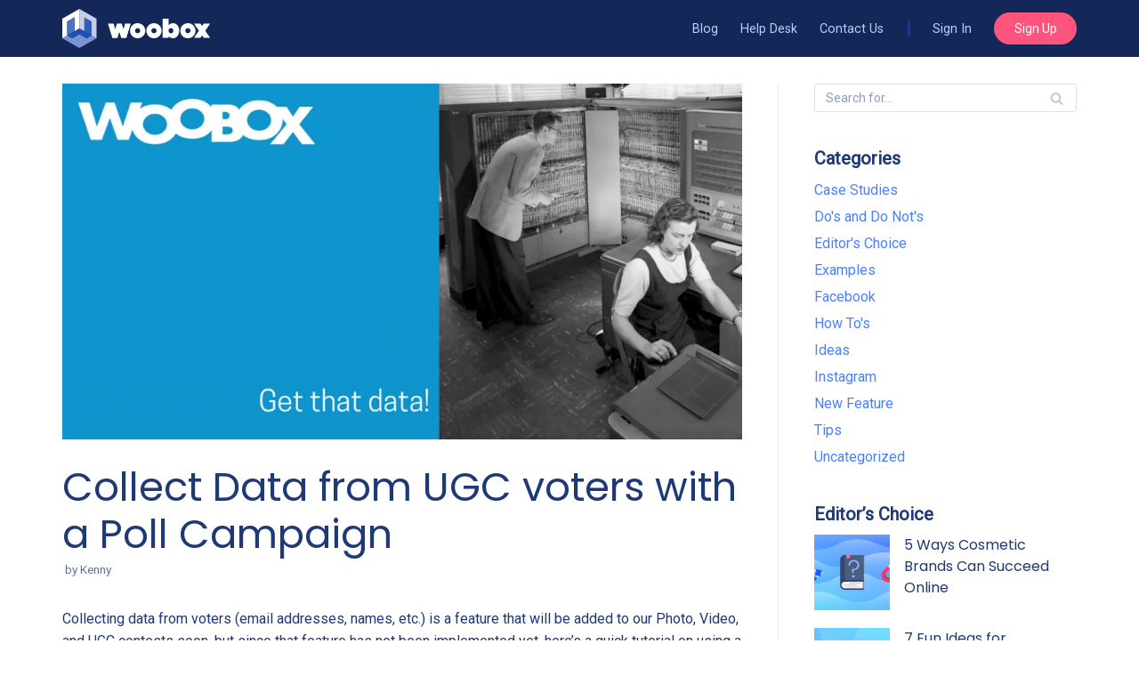

--- FILE ---
content_type: text/html; charset=UTF-8
request_url: https://blog.woobox.com/2017/02/collect-data-from-ugc-voters-with-a-poll-campaign/
body_size: 14856
content:
<!DOCTYPE html><html lang="en-US"><head><meta charset="UTF-8"><meta name="viewport" content="width=device-width, initial-scale=1, minimum-scale=1"><link rel="stylesheet" media="print" onload="this.onload=null;this.media='all';" id="ao_optimized_gfonts" href="https://fonts.googleapis.com/css?family=Roboto%3A400%7CPoppins%3A400%2C600&amp;display=swap" /><link rel="profile" href="http://gmpg.org/xfn/11"><link media="all" href="https://blog.woobox.com/wp-content/cache/autoptimize/css/autoptimize_03b3cf3258e429b0f4fe355878be0e1f.css" rel="stylesheet" /><title>Collect Data from UGC voters with a Poll Campaign &#8211; Woobox Blog</title><meta name='robots' content='max-image-preview:large' /><link rel='dns-prefetch' href='//s.w.org' /><link href='https://fonts.gstatic.com' crossorigin='anonymous' rel='preconnect' /><link rel="alternate" type="application/rss+xml" title="Woobox Blog &raquo; Feed" href="https://blog.woobox.com/feed/" /><link rel="alternate" type="application/rss+xml" title="Woobox Blog &raquo; Comments Feed" href="https://blog.woobox.com/comments/feed/" /> <script type="text/javascript">window._wpemojiSettings = {"baseUrl":"https:\/\/s.w.org\/images\/core\/emoji\/13.1.0\/72x72\/","ext":".png","svgUrl":"https:\/\/s.w.org\/images\/core\/emoji\/13.1.0\/svg\/","svgExt":".svg","source":{"concatemoji":"https:\/\/blog.woobox.com\/wp-includes\/js\/wp-emoji-release.min.js?ver=5.8.1"}};
			!function(e,a,t){var n,r,o,i=a.createElement("canvas"),p=i.getContext&&i.getContext("2d");function s(e,t){var a=String.fromCharCode;p.clearRect(0,0,i.width,i.height),p.fillText(a.apply(this,e),0,0);e=i.toDataURL();return p.clearRect(0,0,i.width,i.height),p.fillText(a.apply(this,t),0,0),e===i.toDataURL()}function c(e){var t=a.createElement("script");t.src=e,t.defer=t.type="text/javascript",a.getElementsByTagName("head")[0].appendChild(t)}for(o=Array("flag","emoji"),t.supports={everything:!0,everythingExceptFlag:!0},r=0;r<o.length;r++)t.supports[o[r]]=function(e){if(!p||!p.fillText)return!1;switch(p.textBaseline="top",p.font="600 32px Arial",e){case"flag":return s([127987,65039,8205,9895,65039],[127987,65039,8203,9895,65039])?!1:!s([55356,56826,55356,56819],[55356,56826,8203,55356,56819])&&!s([55356,57332,56128,56423,56128,56418,56128,56421,56128,56430,56128,56423,56128,56447],[55356,57332,8203,56128,56423,8203,56128,56418,8203,56128,56421,8203,56128,56430,8203,56128,56423,8203,56128,56447]);case"emoji":return!s([10084,65039,8205,55357,56613],[10084,65039,8203,55357,56613])}return!1}(o[r]),t.supports.everything=t.supports.everything&&t.supports[o[r]],"flag"!==o[r]&&(t.supports.everythingExceptFlag=t.supports.everythingExceptFlag&&t.supports[o[r]]);t.supports.everythingExceptFlag=t.supports.everythingExceptFlag&&!t.supports.flag,t.DOMReady=!1,t.readyCallback=function(){t.DOMReady=!0},t.supports.everything||(n=function(){t.readyCallback()},a.addEventListener?(a.addEventListener("DOMContentLoaded",n,!1),e.addEventListener("load",n,!1)):(e.attachEvent("onload",n),a.attachEvent("onreadystatechange",function(){"complete"===a.readyState&&t.readyCallback()})),(n=t.source||{}).concatemoji?c(n.concatemoji):n.wpemoji&&n.twemoji&&(c(n.twemoji),c(n.wpemoji)))}(window,document,window._wpemojiSettings);</script> <style type="text/css">img.wp-smiley,
img.emoji {
	display: inline !important;
	border: none !important;
	box-shadow: none !important;
	height: 1em !important;
	width: 1em !important;
	margin: 0 .07em !important;
	vertical-align: -0.1em !important;
	background: none !important;
	padding: 0 !important;
}</style><style id='neve-style-inline-css' type='text/css'>.header-menu-sidebar-inner li.menu-item-nav-search { display: none; }
		[data-row-id] .row { display: flex !important; align-items: center; flex-wrap: unset;}
		@media (max-width: 960px) { .footer--row .row { flex-direction: column; } }
.nv-meta-list li.meta:not(:last-child):after { content:"/" }
 .container{ max-width: 748px; } .alignfull > [class*="__inner-container"], .alignwide > [class*="__inner-container"]{ max-width:718px;margin:auto } .button.button-primary, button, input[type=button], .btn, input[type="submit"], /* Buttons in navigation */ ul[id^="nv-primary-navigation"] li.button.button-primary > a, .menu li.button.button-primary > a, .wp-block-button.is-style-primary .wp-block-button__link, .wc-block-grid .wp-block-button .wp-block-button__link, form input[type="submit"], form button[type="submit"]{ background-color: var(--nv-secondary-accent);color: #ffffff;border-radius:24px 24px 24px 24px;border:none;border-width:1px 1px 1px 1px; font-size: 14px; line-height: 1.6em; font-weight: 400; text-transform: capitalize; } .button.button-primary:hover, ul[id^="nv-primary-navigation"] li.button.button-primary > a:hover, .menu li.button.button-primary > a:hover, .wp-block-button.is-style-primary .wp-block-button__link:hover, .wc-block-grid .wp-block-button .wp-block-button__link:hover, form input[type="submit"]:hover, form button[type="submit"]:hover{ background-color: var(--nv-primary-accent);color: #ffffff; } .button.button-secondary:not(.secondary-default), .wp-block-button.is-style-secondary .wp-block-button__link{ background-color: var(--nv-primary-accent);color: #ffffff;border-radius:3px 3px 3px 3px;border:none;border-width:1px 1px 1px 1px; } .button.button-secondary.secondary-default{ background-color: var(--nv-primary-accent);color: #ffffff;border-radius:3px 3px 3px 3px;border:none;border-width:1px 1px 1px 1px; } .button.button-secondary:not(.secondary-default):hover, .wp-block-button.is-style-secondary .wp-block-button__link:hover{ background-color: var(--nv-primary-accent);color: #ffffff; } .button.button-secondary.secondary-default:hover{ background-color: var(--nv-primary-accent);color: #ffffff; } .button.button-primary, .wp-block-button.is-style-primary .wp-block-button__link, .wc-block-grid .wp-block-button .wp-block-button__link, form input[type="submit"], form button[type="submit"]{ padding:8px 12px 8px 12px; } body, .site-title{ font-size: 14px; line-height: 1.6em; letter-spacing: 0px; font-weight: 400; text-transform: none; font-family: Roboto, var(--nv-fallback-ff); } h1, .single h1.entry-title{ font-size: 1.8em; line-height: 1.4em; letter-spacing: 0px; font-weight: 400; text-transform: none; font-family: Poppins, var(--nv-fallback-ff); } h2{ font-size: 1.4em; line-height: 1.4em; letter-spacing: 0px; font-weight: 600; text-transform: none; font-family: Poppins, var(--nv-fallback-ff); } h3, .woocommerce-checkout h3{ font-size: 1.2em; line-height: 1.4em; letter-spacing: 0px; font-weight: 600; text-transform: none; font-family: Poppins, var(--nv-fallback-ff); } h4{ font-size: 1em; line-height: 1.4em; letter-spacing: 0px; font-weight: 600; text-transform: none; font-family: Poppins, var(--nv-fallback-ff); } h5{ font-size: 1em; line-height: 1.4em; letter-spacing: 0px; font-weight: 400; text-transform: none; font-family: Poppins, var(--nv-fallback-ff); } h6{ font-size: 0.75em; line-height: 1.6em; letter-spacing: 0px; font-weight: 600; text-transform: none; font-family: Poppins, var(--nv-fallback-ff); } form input:read-write, form textarea, form select, form select option, form.wp-block-search input.wp-block-search__input, .widget select{ color: var(--nv-text-color); font-family: Roboto, var(--nv-fallback-ff); } form.search-form input:read-write{ padding-right:45px !important; font-family: Roboto, var(--nv-fallback-ff); } .header-main-inner,.header-main-inner a:not(.button),.header-main-inner .navbar-toggle{ color: var(--nv-text-color); } .header-main-inner .nv-icon svg,.header-main-inner .nv-contact-list svg{ fill: var(--nv-text-color); } .header-main-inner .icon-bar{ background-color: var(--nv-text-color); } .hfg_header .header-main-inner .nav-ul .sub-menu{ background-color: var(--nv-dark-bg); } .hfg_header .header-main-inner{ background-color: var(--nv-dark-bg); } .header-menu-sidebar .header-menu-sidebar-bg,.header-menu-sidebar .header-menu-sidebar-bg a:not(.button),.header-menu-sidebar .header-menu-sidebar-bg .navbar-toggle{ color: var(--nv-text-color); } .header-menu-sidebar .header-menu-sidebar-bg .nv-icon svg,.header-menu-sidebar .header-menu-sidebar-bg .nv-contact-list svg{ fill: var(--nv-text-color); } .header-menu-sidebar .header-menu-sidebar-bg .icon-bar{ background-color: var(--nv-text-color); } .hfg_header .header-menu-sidebar .header-menu-sidebar-bg .nav-ul .sub-menu{ background-color: var(--nv-site-bg); } .hfg_header .header-menu-sidebar .header-menu-sidebar-bg{ background-color: var(--nv-site-bg); } .header-menu-sidebar{ width: 360px; } .builder-item--logo .site-logo img{ max-width: 120px; } .builder-item--logo .site-logo{ padding:10px 0px 10px 0px; } .builder-item--logo{ margin:0px 0px 0px 0px; } .builder-item--nav-icon .navbar-toggle{ padding:10px 15px 10px 15px; } .builder-item--nav-icon{ margin:0px 0px 0px 0px; } .builder-item--primary-menu .nav-menu-primary > .nav-ul li:not(.woocommerce-mini-cart-item) > a,.builder-item--primary-menu .nav-menu-primary > .nav-ul .has-caret > a,.builder-item--primary-menu .nav-menu-primary > .nav-ul .neve-mm-heading span,.builder-item--primary-menu .nav-menu-primary > .nav-ul .has-caret{ color: #bccef2; } .builder-item--primary-menu .nav-menu-primary > .nav-ul li:not(.woocommerce-mini-cart-item) > a:after,.builder-item--primary-menu .nav-menu-primary > .nav-ul li > .has-caret > a:after{ background-color: var(--nv-primary-accent); } .builder-item--primary-menu .nav-menu-primary > .nav-ul li:not(.woocommerce-mini-cart-item):hover > a,.builder-item--primary-menu .nav-menu-primary > .nav-ul li:hover > .has-caret > a,.builder-item--primary-menu .nav-menu-primary > .nav-ul li:hover > .has-caret{ color: var(--nv-primary-accent); } .builder-item--primary-menu .nav-menu-primary > .nav-ul li:hover > .has-caret svg{ fill: var(--nv-primary-accent); } .builder-item--primary-menu .nav-menu-primary > .nav-ul li.current-menu-item > a,.builder-item--primary-menu .nav-menu-primary > .nav-ul li.current_page_item > a,.builder-item--primary-menu .nav-menu-primary > .nav-ul li.current_page_item > .has-caret > a{ color: var(--nv-site-bg); } .builder-item--primary-menu .nav-menu-primary > .nav-ul li.current-menu-item > .has-caret svg{ fill: var(--nv-site-bg); } .builder-item--primary-menu .nav-ul > li:not(:last-of-type){ margin-right:20px; } .builder-item--primary-menu .style-full-height .nav-ul li:not(.menu-item-nav-search):not(.menu-item-nav-cart):hover > a:after{ width: calc(100% + 20px); } .builder-item--primary-menu .nav-ul li a, .builder-item--primary-menu .neve-mm-heading span{ min-height: 25px; } .builder-item--primary-menu{ font-family: Roboto, var(--nv-fallback-ff); font-size: 1em; line-height: 1.6em; letter-spacing: 0px; font-weight: 400; text-transform: none;padding:0px 0px 0px 0px;margin:0px 0px 0px 0px; } .builder-item--primary-menu svg{ width: 1em;height: 1em; } .footer-top-inner{ background-color: #4c4848; } .footer-top-inner,.footer-top-inner a:not(.button),.footer-top-inner .navbar-toggle{ color: #d7d5d5; } .footer-top-inner .nv-icon svg,.footer-top-inner .nv-contact-list svg{ fill: #d7d5d5; } .footer-top-inner .icon-bar{ background-color: #d7d5d5; } .footer-top-inner .nav-ul .sub-menu{ background-color: #4c4848; } .footer-bottom-inner{ background-color: #4c4848; } .footer-bottom-inner,.footer-bottom-inner a:not(.button),.footer-bottom-inner .navbar-toggle{ color: var(--nv-text-color); } .footer-bottom-inner .nv-icon svg,.footer-bottom-inner .nv-contact-list svg{ fill: var(--nv-text-color); } .footer-bottom-inner .icon-bar{ background-color: var(--nv-text-color); } .footer-bottom-inner .nav-ul .sub-menu{ background-color: #4c4848; } .builder-item--footer-one-widgets{ padding:2em 0em 1em 0em;margin:0px 0px 0px 0px; } .builder-item--footer-two-widgets{ padding:0em 0em 1em 0em;margin:0px 0px 0px 0px; } .builder-item--footer-three-widgets{ padding:0em 0em 1em 0em;margin:0px 0px 0px 0px; } .builder-item--footer-four-widgets{ padding:0em 0em 1em 0em;margin:0px 0px 0px 0px; } .builder-item--footer_copyright, .builder-item--footer_copyright *{ color: #999494; } .builder-item--footer_copyright{ font-size: 0.9em; line-height: 1.6em; letter-spacing: 0px; font-weight: 400; text-transform: none;padding:0px 0px 0px 0px;margin:0px 0px 0px 0px; } .builder-item--footer_copyright svg{ width: 0.9em;height: 0.9em; } @media(min-width: 576px){ .container{ max-width: 992px; } .button.button-primary, button, input[type=button], .btn, input[type="submit"], /* Buttons in navigation */ ul[id^="nv-primary-navigation"] li.button.button-primary > a, .menu li.button.button-primary > a, .wp-block-button.is-style-primary .wp-block-button__link, .wc-block-grid .wp-block-button .wp-block-button__link, form input[type="submit"], form button[type="submit"]{ font-size: 15px; line-height: 1.6em; } .button.button-primary, .wp-block-button.is-style-primary .wp-block-button__link, .wc-block-grid .wp-block-button .wp-block-button__link, form input[type="submit"], form button[type="submit"]{ padding:8px 12px 8px 12px; } body, .site-title{ font-size: 16px; line-height: 1.6em; letter-spacing: 0px; } h1, .single h1.entry-title{ font-size: 2.4em; line-height: 1.2em; letter-spacing: 0px; } h2{ font-size: 1.8em; line-height: 1.2em; letter-spacing: 0px; } h3, .woocommerce-checkout h3{ font-size: 1.5em; line-height: 1.2em; letter-spacing: 0px; } h4{ font-size: 1em; line-height: 1.2em; letter-spacing: 0px; } h5{ font-size: 1em; line-height: 1.2em; letter-spacing: 0px; } h6{ font-size: 1em; line-height: 1.2em; letter-spacing: 0px; } .header-menu-sidebar{ width: 360px; } .builder-item--logo .site-logo img{ max-width: 120px; } .builder-item--logo .site-logo{ padding:10px 0px 10px 0px; } .builder-item--logo{ margin:0px 0px 0px 0px; } .builder-item--nav-icon .navbar-toggle{ padding:10px 15px 10px 15px; } .builder-item--nav-icon{ margin:0px 0px 0px 0px; } .builder-item--primary-menu .nav-ul > li:not(:last-of-type){ margin-right:20px; } .builder-item--primary-menu .style-full-height .nav-ul li:not(.menu-item-nav-search):not(.menu-item-nav-cart):hover > a:after{ width: calc(100% + 20px); } .builder-item--primary-menu .nav-ul li a, .builder-item--primary-menu .neve-mm-heading span{ min-height: 25px; } .builder-item--primary-menu{ font-size: 1em; line-height: 1.6em; letter-spacing: 0px;padding:0px 0px 0px 0px;margin:0px 0px 0px 0px; } .builder-item--primary-menu svg{ width: 1em;height: 1em; } .builder-item--footer-one-widgets{ padding:2em 0em 1em 0em;margin:0px 0px 0px 0px; } .builder-item--footer-two-widgets{ padding:0em 0em 1em 0em;margin:0px 0px 0px 0px; } .builder-item--footer-three-widgets{ padding:0em 0em 1em 0em;margin:0px 0px 0px 0px; } .builder-item--footer-four-widgets{ padding:0em 0em 1em 0em;margin:0px 0px 0px 0px; } .builder-item--footer_copyright{ font-size: 0.9em; line-height: 1.6em; letter-spacing: 0px;padding:0px 0px 0px 0px;margin:0px 0px 0px 0px; } .builder-item--footer_copyright svg{ width: 0.9em;height: 0.9em; } }@media(min-width: 960px){ .container{ max-width: 1170px; } #content .container .col, #content .container-fluid .col{ max-width: 70%; } .alignfull > [class*="__inner-container"], .alignwide > [class*="__inner-container"]{ max-width:789px } .container-fluid .alignfull > [class*="__inner-container"], .container-fluid .alignwide > [class*="__inner-container"]{ max-width:calc(70% + 15px) } .nv-sidebar-wrap, .nv-sidebar-wrap.shop-sidebar{ max-width: 30%; } .button.button-primary, button, input[type=button], .btn, input[type="submit"], /* Buttons in navigation */ ul[id^="nv-primary-navigation"] li.button.button-primary > a, .menu li.button.button-primary > a, .wp-block-button.is-style-primary .wp-block-button__link, .wc-block-grid .wp-block-button .wp-block-button__link, form input[type="submit"], form button[type="submit"]{ font-size: 14px; line-height: 1.6em; } .button.button-primary, .wp-block-button.is-style-primary .wp-block-button__link, .wc-block-grid .wp-block-button .wp-block-button__link, form input[type="submit"], form button[type="submit"]{ padding:8px 24px 8px 24px; } body, .site-title{ font-size: 16px; line-height: 1.6em; letter-spacing: 0px; } h1, .single h1.entry-title{ font-size: 2.8em; line-height: 1.2em; letter-spacing: 0px; } h2{ font-size: 2.1em; line-height: 1.2em; letter-spacing: 0px; } h3, .woocommerce-checkout h3{ font-size: 1.6em; line-height: 1.2em; letter-spacing: 0px; } h4{ font-size: 1.2em; line-height: 1.2em; letter-spacing: 0px; } h5{ font-size: 1em; line-height: 1.2em; letter-spacing: 0px; } h6{ font-size: 1em; line-height: 1.2em; letter-spacing: 0px; } .header-main-inner{ height:64px; } .header-menu-sidebar{ width: 360px; } .builder-item--logo .site-logo img{ max-width: 120px; } .builder-item--logo .site-logo{ padding:10px 0px 10px 0px; } .builder-item--logo{ margin:0px 0px 0px 0px; } .builder-item--nav-icon .navbar-toggle{ padding:10px 15px 10px 15px; } .builder-item--nav-icon{ margin:0px 0px 0px 0px; } .builder-item--primary-menu .nav-ul > li:not(:last-of-type){ margin-right:25px; } .builder-item--primary-menu .style-full-height .nav-ul li:not(.menu-item-nav-search):not(.menu-item-nav-cart) > a:after{ left:-12.5px;right:-12.5px } .builder-item--primary-menu .style-full-height .nav-ul li:not(.menu-item-nav-search):not(.menu-item-nav-cart):hover > a:after{ width: calc(100% + 25px); } .builder-item--primary-menu .nav-ul li a, .builder-item--primary-menu .neve-mm-heading span{ min-height: 25px; } .builder-item--primary-menu{ font-size: 0.9em; line-height: 1.6em; letter-spacing: 0px;padding:0px 0px 0px 0px;margin:0px 0px 0px 0px; } .builder-item--primary-menu svg{ width: 0.9em;height: 0.9em; } .builder-item--footer-one-widgets{ padding:2em 0em 1em 0em;margin:0px 0px 0px 0px; } .builder-item--footer-two-widgets{ padding:2em 0em 1em 0em;margin:0px 0px 0px 0px; } .builder-item--footer-three-widgets{ padding:2em 0em 1em 0em;margin:0px 0px 0px 0px; } .builder-item--footer-four-widgets{ padding:2em 0em 1em 0em;margin:0px 0px 0px 0px; } .builder-item--footer_copyright{ font-size: 0.9em; line-height: 1.4em; letter-spacing: 0px;padding:0px 0px 0px 0px;margin:0px 0px 0px 0px; } .builder-item--footer_copyright svg{ width: 0.9em;height: 0.9em; } }:root{--nv-primary-accent:#4a80ff;--nv-secondary-accent:#ff547e;--nv-site-bg:#ffffff;--nv-light-bg:#ededed;--nv-dark-bg:#132858;--nv-text-color:#1f3974;--nv-text-dark-bg:#ffffff;--nv-c-1:#77b978;--nv-c-2:#f37262;--nv-fallback-ff:Arial, Helvetica, sans-serif;}</style> <script type='text/javascript' src='https://blog.woobox.com/wp-includes/js/jquery/jquery.min.js?ver=3.6.0' id='jquery-core-js'></script> <link rel="https://api.w.org/" href="https://blog.woobox.com/wp-json/" /><link rel="alternate" type="application/json" href="https://blog.woobox.com/wp-json/wp/v2/posts/5955" /><link rel="EditURI" type="application/rsd+xml" title="RSD" href="https://blog.woobox.com/xmlrpc.php?rsd" /><link rel="wlwmanifest" type="application/wlwmanifest+xml" href="https://blog.woobox.com/wp-includes/wlwmanifest.xml" /><meta name="generator" content="WordPress 5.8.1" /><link rel="canonical" href="https://blog.woobox.com/2017/02/collect-data-from-ugc-voters-with-a-poll-campaign/" /><link rel='shortlink' href='https://blog.woobox.com/?p=5955' /><link rel="alternate" type="application/json+oembed" href="https://blog.woobox.com/wp-json/oembed/1.0/embed?url=https%3A%2F%2Fblog.woobox.com%2F2017%2F02%2Fcollect-data-from-ugc-voters-with-a-poll-campaign%2F" /><link rel="alternate" type="text/xml+oembed" href="https://blog.woobox.com/wp-json/oembed/1.0/embed?url=https%3A%2F%2Fblog.woobox.com%2F2017%2F02%2Fcollect-data-from-ugc-voters-with-a-poll-campaign%2F&#038;format=xml" /><style type="text/css">.entry-content .bsf-rt-reading-time{
background: unset;

color: unset;

font-size: 14px;

margin-top: 
		1px;

margin-right: 
		1px;

margin-bottom: 
		1px;

margin-left: 
		1px;

padding-top: 
		0.5em;

padding-right: 
		0.7em;

padding-bottom: 
		0.5em;

padding-left: 
		0.7em;

width: max-content;

display: block;

min-width: 100px;

}</style><style type="text/css">.admin-bar .progress-container-top {
		background: unset;
		height: 9px;

		}
		.progress-container-top {
		background: unset;
		height: 9px;

		}
		.progress-container-bottom {
		background: unset;
		height: 9px;

		} 
		.progress-bar {
		background: #4a80ff;
		height: 9px;
		width: 0%;

		}</style><link rel="amphtml" href="https://blog.woobox.com/2017/02/collect-data-from-ugc-voters-with-a-poll-campaign/?amp"><link rel="icon" href="https://blog.woobox.com/wp-content/uploads/favicon.png" sizes="32x32" /><link rel="icon" href="https://blog.woobox.com/wp-content/uploads/favicon.png" sizes="192x192" /><link rel="apple-touch-icon" href="https://blog.woobox.com/wp-content/uploads/favicon.png" /><meta name="msapplication-TileImage" content="https://blog.woobox.com/wp-content/uploads/favicon.png" /><style type="text/css" id="wp-custom-css">h2,h3,h4,h5,h6 {
    margin: 1.4em 0 1.2em;
}

.entry-content ul, .entry-content ol {
	margin: 2em 0 3em;
}

.nav-ul li.btn.btn-primary {
	padding: .4em 1.6em;
}

.nav-ul li.btn.btn-primary a {
	color: white!important;
}

.nav-ul li.btn.btn-primary:hover,
.nav-ul li.btn.btn-primary:focus,
.nav-ul li.btn.btn-primary:active {
	background: #ff2158!important;
}
.header-main-inner
.site-logo .brand {
	color: transparent;
	background: url('//woobox.com/img/website/brand/woobox/site_logo.svg') no-repeat center center;
}

.builder-item--logo,
.site-logo {
	width: 166px;
}

.pipe-before a:before {
    opacity: .8;
    content: "|";
    display: inline;
    color: #1c4493;
		margin: 0 1.2em 0 0;
	  font-weight: bold;
	  font-size: 1.4em;
}

#header-menu-sidebar .pipe-before a:before {
	display: none;
}

#header-menu-sidebar .nav-menu-primary .nav-ul li > a {
	color: var(--nv-site-text);
}

#header-menu-sidebar .nav-menu-primary .nav-ul li > a {
    color: var(--nv-site-text);
    text-align: center;
    display: block;
}


#header-menu-sidebar .nav-menu-primary .nav-ul li.btn.btn-primary {
	margin: 1.2em 0;
}

.header-main-inner .icon-bar {
	background: var(--nv-secondary-accent);
}

.header-main-inner .navbar-toggle-wrapper:not(.is-active) .icon-bar {
    width: 26px;
    height: 2px;
    margin: 5px 0;
	
}

.builder-item--footer_copyright {
    border-top: 1px solid #565252;
}

.footer-top-inner a, .footer-top-inner a:not(.button),
.site-footer a {
	color: #fff;
}

.site-footer .widget p.widget-title {
    font-weight: 600;
    font-size: 1em;
	font-family: "Poppins",sans-serif;
	margin: 0 0 1em 0;
}

.builder-item--nav-icon .navbar-toggle,
.builder-item--nav-icon .navbar-toggle:hover,
.builder-item--nav-icon .navbar-toggle:active,
.builder-item--nav-icon .navbar-toggle:focus {
	outline: none;
	border-color: transparent;
}

.header-menu-sidebar .navbar-toggle-wrapper button.navbar-toggle,
.header-menu-sidebar .navbar-toggle-wrapper button.navbar-toggle:active,
.header-menu-sidebar .navbar-toggle-wrapper button.navbar-toggle:hover,
.header-menu-sidebar .navbar-toggle-wrapper button.navbar-toggle:focus {
    color: var(--nv-light-bg);
		outline: none;
}

.header-menu-sidebar .header-menu-sidebar-bg .icon-bar {
    background-color: var(--nv-secondary-accent);
}

.layout-grid .content .bsf-rt-reading-time {
    display: inline-block;
    background: var(--nv-text-color);
    text-align: center;
    border-radius: 17px;
    padding: .25em 1em;
    margin: -10px 0 20px;
    color: white;
    opacity: .7;
		width: 10em;
		font-size: .85em;
}



/* article feed hover */


.archive-container article .content > a[rel="bookmark"] {
    margin: .8em 0 0;
}


@media (min-width: 769px) {

.archive-container article .content > a[rel="bookmark"] {
    position: absolute;
    top: 0px;
    right: 0;
    left: 0;
    bottom: 0;
    margin: 0;
    color: transparent;
    background: none;
}

.archive-container article:hover {
    position: relative;
    z-index: 99;
}

.archive-container article:hover:before {
    content: '';
    display: block;
    position: absolute;
    top: -15px;
    right: 0;
    left: 0;
    bottom: 10px;
    background: #fff;
    z-index: -1;
    border: 1px solid #ddd;
    box-shadow: 0 0 1em rgba(0,0,0,.1);
    border-radius: 0.5em;
}

}

/*
 experimental

.entry-header {
    position: absolute;
    top: -540px;
    width: 90%;
    padding: 3em 10%;
    color: white;
    font-size: 1.6em;
    line-height: .8!important;
}

.entry-header h1 {
    color: white;
    font-size: 1.6em;
    line-height: 1.2!important;
    margin: 0 0 2em;
}

.entry-header .nv-meta-list {
    margin: 1em  0 0;
    color: white;
}

.entry-header .nv-meta-list li, .entry-header .nv-meta-list li a {
    color: white;
}
.single article .lead {
    font-size: 1.6rem;
    font-family: Roboto, sans-serif;
    font-weight: 300;
}
.single article .closing, .single article .lead {
    font-size: 1.4em;
    margin: 45px 0 30px;
    font-weight: 500;
    line-height: 1.4;
}

.container.single-post-container {
    padding-top: 560px;
}

.container.single-post-container
.nv-thumb-wrap {
    position: absolute;
    top: -560px;
    z-index: -1;
    height: 550px;
    object-fit: contain;
    width: 100vw;
    left: -25%;
}

.container.single-post-container
.nv-thumb-wrap img {
    position: absolute;
    top: 0; right: 0; left: 0; bottom: 0;
    margin: auto;
    z-index: -1;
    height: 550px;
    width: 100vw;
    object-fit: cover;
    left: 0; right: 0;
}

.container.single-post-container
.nv-thumb-wrap:before {content: '';display: block;position: absolute;top: 0;right: 0;left: 0;bottom: 0;background: rgba(0,0,0,.6);}


 * */</style></head><body  class="post-template-default single single-post postid-5955 single-format-standard  nv-sidebar-right menu_sidebar_slide_left" id="neve_body"  ><div class="wrapper"><header class="header" role="banner" next-page-hide> <a class="neve-skip-link show-on-focus" href="#content" > Skip to content </a><div id="header-grid"  class="hfg_header site-header"><nav class="header--row header-main hide-on-mobile hide-on-tablet layout-full-contained nv-navbar header--row"
 data-row-id="main" data-show-on="desktop"><div
 class="header--row-inner header-main-inner"><div class="container"><div
 class="row row--wrapper"
 data-section="hfg_header_layout_main" ><div class="builder-item hfg-item-first col-4 desktop-left"><div class="item--inner builder-item--logo"
 data-section="title_tagline"
 data-item-id="logo"><div class="site-logo"> <a class="brand" href="https://blog.woobox.com/" title="Woobox Blog"
 aria-label="Woobox Blog"><div class="nv-title-tagline-wrap"><p class="site-title">Woobox Blog</p><small>What&#039;s happening at Woobox?</small></div></a></div></div></div><div class="builder-item has-nav hfg-item-last col-8 desktop-right"><div class="item--inner builder-item--primary-menu has_menu"
 data-section="header_menu_primary"
 data-item-id="primary-menu"><div class="nv-nav-wrap"><div role="navigation" class="style-plain nav-menu-primary"
 aria-label="Primary Menu"><ul id="nv-primary-navigation-main" class="primary-menu-ul nav-ul"><li id="menu-item-15357" class="menu-item menu-item-type-custom menu-item-object-custom menu-item-home menu-item-15357"><a href="https://blog.woobox.com">Blog</a></li><li id="menu-item-15358" class="menu-item menu-item-type-custom menu-item-object-custom menu-item-15358"><a href="https://help.woobox.com">Help Desk</a></li><li id="menu-item-15359" class="menu-item menu-item-type-custom menu-item-object-custom menu-item-15359"><a href="https://help.woobox.com/contact">Contact Us</a></li><li id="menu-item-15360" class="pipe-before menu-item menu-item-type-custom menu-item-object-custom menu-item-15360"><a href="https://woobox.com/login">Sign In</a></li><li id="menu-item-15361" class="btn btn-primary menu-item menu-item-type-custom menu-item-object-custom menu-item-15361"><a href="https://woobox.com/signup">Sign Up</a></li></ul></div></div></div></div></div></div></div></nav><nav class="header--row header-main hide-on-desktop layout-full-contained nv-navbar header--row"
 data-row-id="main" data-show-on="mobile"><div
 class="header--row-inner header-main-inner"><div class="container"><div
 class="row row--wrapper"
 data-section="hfg_header_layout_main" ><div class="builder-item hfg-item-first col-8 tablet-left mobile-left"><div class="item--inner builder-item--logo"
 data-section="title_tagline"
 data-item-id="logo"><div class="site-logo"> <a class="brand" href="https://blog.woobox.com/" title="Woobox Blog"
 aria-label="Woobox Blog"><div class="nv-title-tagline-wrap"><p class="site-title">Woobox Blog</p><small>What&#039;s happening at Woobox?</small></div></a></div></div></div><div class="builder-item hfg-item-last col-4 tablet-right mobile-right"><div class="item--inner builder-item--nav-icon"
 data-section="header_menu_icon"
 data-item-id="nav-icon"><div class="menu-mobile-toggle item-button navbar-toggle-wrapper"> <button type="button" class="navbar-toggle"
 aria-label="
 Navigation Menu			"> <span class="bars"> <span class="icon-bar"></span> <span class="icon-bar"></span> <span class="icon-bar"></span> </span> <span class="screen-reader-text">Navigation Menu</span> </button></div></div></div></div></div></div></nav><div id="header-menu-sidebar" class="header-menu-sidebar menu-sidebar-panel slide_left" data-row-id="sidebar"><div id="header-menu-sidebar-bg" class="header-menu-sidebar-bg"><div class="close-sidebar-panel navbar-toggle-wrapper"> <button type="button" class="navbar-toggle active" 					aria-label="
 Navigation Menu				"> <span class="bars"> <span class="icon-bar"></span> <span class="icon-bar"></span> <span class="icon-bar"></span> </span> <span class="screen-reader-text"> Navigation Menu </span> </button></div><div id="header-menu-sidebar-inner" class="header-menu-sidebar-inner "><div class="builder-item has-nav hfg-item-last hfg-item-first col-12 desktop-right tablet-left mobile-left"><div class="item--inner builder-item--primary-menu has_menu"
 data-section="header_menu_primary"
 data-item-id="primary-menu"><div class="nv-nav-wrap"><div role="navigation" class="style-plain nav-menu-primary"
 aria-label="Primary Menu"><ul id="nv-primary-navigation-sidebar" class="primary-menu-ul nav-ul"><li class="menu-item menu-item-type-custom menu-item-object-custom menu-item-home menu-item-15357"><a href="https://blog.woobox.com">Blog</a></li><li class="menu-item menu-item-type-custom menu-item-object-custom menu-item-15358"><a href="https://help.woobox.com">Help Desk</a></li><li class="menu-item menu-item-type-custom menu-item-object-custom menu-item-15359"><a href="https://help.woobox.com/contact">Contact Us</a></li><li class="pipe-before menu-item menu-item-type-custom menu-item-object-custom menu-item-15360"><a href="https://woobox.com/login">Sign In</a></li><li class="btn btn-primary menu-item menu-item-type-custom menu-item-object-custom menu-item-15361"><a href="https://woobox.com/signup">Sign Up</a></li></ul></div></div></div></div></div></div></div><div class="header-menu-sidebar-overlay"></div></div></header><main id="content" class="neve-main" role="main"><div class="container single-post-container"><div class="row"><article id="post-5955"
 class="nv-single-post-wrap col post-5955 post type-post status-publish format-standard has-post-thumbnail hentry category-facebook category-how-tos category-tips tag-facebook tag-how-to tag-ugc tag-voting"><div class="nv-thumb-wrap"><img width="930" height="487" src="https://blog.woobox.com/wp-content/uploads/Get-that-data-1.png" class="skip-lazy wp-post-image" alt="Capturing data from UGC voters with a Poll" srcset="https://blog.woobox.com/wp-content/uploads/Get-that-data-1.png 1200w, https://blog.woobox.com/wp-content/uploads/Get-that-data-1-300x157.png 300w, https://blog.woobox.com/wp-content/uploads/Get-that-data-1-768x402.png 768w, https://blog.woobox.com/wp-content/uploads/Get-that-data-1-1024x536.png 1024w, https://blog.woobox.com/wp-content/uploads/Get-that-data-1-237x124.png 237w" sizes="(max-width: 930px) 100vw, 930px" /></div><div class="entry-header"><div class="nv-title-meta-wrap "><h1 class="title entry-title">Collect Data from UGC voters with a Poll Campaign</h1><ul class="nv-meta-list"><li  class="meta author vcard"><span class="author-name fn">by <a href="https://blog.woobox.com/author/kenny/" title="Posts by Kenny" rel="author">Kenny</a></span></li></ul></div></div><div class="nv-content-wrap entry-content"><div id="bsf_rt_marker"><p class="lead">Collecting data from voters (email addresses, names, etc.) is a feature that will be added to our Photo, Video, and UGC contests soon, but since that feature has not been implemented yet, here&#8217;s a quick tutorial on using a Poll app and your user-submitted content to collect that information from voters:</p><p>During your UGC contest, be sure that voting is turned off (this is done on the Edit screen of your offer). You may want to mention in the copy that voting will take place at a later date.</p><p><noscript><img class="aligncenter size-full wp-image-5959" src="https://blog.woobox.com/wp-content/uploads/Untitled-design-2-2.png" alt="Voting off - Edit screen" width="913" height="408" srcset="https://blog.woobox.com/wp-content/uploads/Untitled-design-2-2.png 913w, https://blog.woobox.com/wp-content/uploads/Untitled-design-2-2-300x134.png 300w, https://blog.woobox.com/wp-content/uploads/Untitled-design-2-2-768x343.png 768w, https://blog.woobox.com/wp-content/uploads/Untitled-design-2-2-237x106.png 237w" sizes="(max-width: 913px) 100vw, 913px" /></noscript><img class="lazyload aligncenter size-full wp-image-5959" src='data:image/svg+xml,%3Csvg%20xmlns=%22http://www.w3.org/2000/svg%22%20viewBox=%220%200%20913%20408%22%3E%3C/svg%3E' data-src="https://blog.woobox.com/wp-content/uploads/Untitled-design-2-2.png" alt="Voting off - Edit screen" width="913" height="408" data-srcset="https://blog.woobox.com/wp-content/uploads/Untitled-design-2-2.png 913w, https://blog.woobox.com/wp-content/uploads/Untitled-design-2-2-300x134.png 300w, https://blog.woobox.com/wp-content/uploads/Untitled-design-2-2-768x343.png 768w, https://blog.woobox.com/wp-content/uploads/Untitled-design-2-2-237x106.png 237w" data-sizes="(max-width: 913px) 100vw, 913px" /></p><p>Once the entry period has ended and/or you have selected the &#8220;finalists&#8221; in your user-generated-content offer, export the uploads file, unzip it and save the files to your computer.</p><p><noscript><img class="aligncenter size-full wp-image-5960" src="https://blog.woobox.com/wp-content/uploads/Untitled-design-3-1.png" alt="Download exports-left nav" width="299" height="200" srcset="https://blog.woobox.com/wp-content/uploads/Untitled-design-3-1.png 299w, https://blog.woobox.com/wp-content/uploads/Untitled-design-3-1-237x159.png 237w" sizes="(max-width: 299px) 100vw, 299px" /></noscript><img class="lazyload aligncenter size-full wp-image-5960" src='data:image/svg+xml,%3Csvg%20xmlns=%22http://www.w3.org/2000/svg%22%20viewBox=%220%200%20299%20200%22%3E%3C/svg%3E' data-src="https://blog.woobox.com/wp-content/uploads/Untitled-design-3-1.png" alt="Download exports-left nav" width="299" height="200" data-srcset="https://blog.woobox.com/wp-content/uploads/Untitled-design-3-1.png 299w, https://blog.woobox.com/wp-content/uploads/Untitled-design-3-1-237x159.png 237w" data-sizes="(max-width: 299px) 100vw, 299px" /><br /> <noscript><img class="aligncenter size-full wp-image-5961" src="https://blog.woobox.com/wp-content/uploads/Screenshot-2017-01-10-at-2.49.38-PM.png" alt="Available exports" width="654" height="519" srcset="https://blog.woobox.com/wp-content/uploads/Screenshot-2017-01-10-at-2.49.38-PM.png 654w, https://blog.woobox.com/wp-content/uploads/Screenshot-2017-01-10-at-2.49.38-PM-300x238.png 300w, https://blog.woobox.com/wp-content/uploads/Screenshot-2017-01-10-at-2.49.38-PM-237x188.png 237w" sizes="(max-width: 654px) 100vw, 654px" /></noscript><img class="lazyload aligncenter size-full wp-image-5961" src='data:image/svg+xml,%3Csvg%20xmlns=%22http://www.w3.org/2000/svg%22%20viewBox=%220%200%20654%20519%22%3E%3C/svg%3E' data-src="https://blog.woobox.com/wp-content/uploads/Screenshot-2017-01-10-at-2.49.38-PM.png" alt="Available exports" width="654" height="519" data-srcset="https://blog.woobox.com/wp-content/uploads/Screenshot-2017-01-10-at-2.49.38-PM.png 654w, https://blog.woobox.com/wp-content/uploads/Screenshot-2017-01-10-at-2.49.38-PM-300x238.png 300w, https://blog.woobox.com/wp-content/uploads/Screenshot-2017-01-10-at-2.49.38-PM-237x188.png 237w" data-sizes="(max-width: 654px) 100vw, 654px" /></p><p class="note"><strong>NOTE: </strong>Submitted video URLs will be in your offer&#8217;s Entries export.</p><p>Now, in the Promotions section of your dashboard, create a Poll.</p><p><noscript><img class="aligncenter size-full wp-image-5963" src="https://blog.woobox.com/wp-content/uploads/Untitled-design-4.png" alt="Create new offer - Poll" width="322" height="658" srcset="https://blog.woobox.com/wp-content/uploads/Untitled-design-4.png 322w, https://blog.woobox.com/wp-content/uploads/Untitled-design-4-147x300.png 147w, https://blog.woobox.com/wp-content/uploads/Untitled-design-4-116x237.png 116w, https://blog.woobox.com/wp-content/uploads/Untitled-design-4-300x613.png 300w" sizes="(max-width: 322px) 100vw, 322px" /></noscript><img class="lazyload aligncenter size-full wp-image-5963" src='data:image/svg+xml,%3Csvg%20xmlns=%22http://www.w3.org/2000/svg%22%20viewBox=%220%200%20322%20658%22%3E%3C/svg%3E' data-src="https://blog.woobox.com/wp-content/uploads/Untitled-design-4.png" alt="Create new offer - Poll" width="322" height="658" data-srcset="https://blog.woobox.com/wp-content/uploads/Untitled-design-4.png 322w, https://blog.woobox.com/wp-content/uploads/Untitled-design-4-147x300.png 147w, https://blog.woobox.com/wp-content/uploads/Untitled-design-4-116x237.png 116w, https://blog.woobox.com/wp-content/uploads/Untitled-design-4-300x613.png 300w" data-sizes="(max-width: 322px) 100vw, 322px" /></p><p>After the initial setup screen, you will be taken to the entry page in the Customize section where you can add and edit poll choices. Just click the &#8220;Edit&#8221; button on the component with the sample choices (featuring our legal team of Duck, Bear, and Cat, LLP).<br /> <noscript><img class="aligncenter size-full wp-image-5967" src="https://blog.woobox.com/wp-content/uploads/Screenshot-2017-01-09-at-3.27.20-PM.png" alt="Poll choices" width="935" height="677" srcset="https://blog.woobox.com/wp-content/uploads/Screenshot-2017-01-09-at-3.27.20-PM.png 935w, https://blog.woobox.com/wp-content/uploads/Screenshot-2017-01-09-at-3.27.20-PM-300x217.png 300w, https://blog.woobox.com/wp-content/uploads/Screenshot-2017-01-09-at-3.27.20-PM-768x556.png 768w, https://blog.woobox.com/wp-content/uploads/Screenshot-2017-01-09-at-3.27.20-PM-237x172.png 237w" sizes="(max-width: 935px) 100vw, 935px" /></noscript><img class="lazyload aligncenter size-full wp-image-5967" src='data:image/svg+xml,%3Csvg%20xmlns=%22http://www.w3.org/2000/svg%22%20viewBox=%220%200%20935%20677%22%3E%3C/svg%3E' data-src="https://blog.woobox.com/wp-content/uploads/Screenshot-2017-01-09-at-3.27.20-PM.png" alt="Poll choices" width="935" height="677" data-srcset="https://blog.woobox.com/wp-content/uploads/Screenshot-2017-01-09-at-3.27.20-PM.png 935w, https://blog.woobox.com/wp-content/uploads/Screenshot-2017-01-09-at-3.27.20-PM-300x217.png 300w, https://blog.woobox.com/wp-content/uploads/Screenshot-2017-01-09-at-3.27.20-PM-768x556.png 768w, https://blog.woobox.com/wp-content/uploads/Screenshot-2017-01-09-at-3.27.20-PM-237x172.png 237w" data-sizes="(max-width: 935px) 100vw, 935px" />Poll choices can be text, image, video, or HTML. To add more choices, click the &#8220;+ Add Choice&#8221; button (there is no limit on the number of choices your poll can have).</p><p><noscript><img class="aligncenter size-full wp-image-5968" src="https://blog.woobox.com/wp-content/uploads/Untitled-design-5.png" alt="Add choice (poll)" width="1005" height="383" srcset="https://blog.woobox.com/wp-content/uploads/Untitled-design-5.png 1005w, https://blog.woobox.com/wp-content/uploads/Untitled-design-5-300x114.png 300w, https://blog.woobox.com/wp-content/uploads/Untitled-design-5-768x293.png 768w, https://blog.woobox.com/wp-content/uploads/Untitled-design-5-237x90.png 237w" sizes="(max-width: 1005px) 100vw, 1005px" /></noscript><img class="lazyload aligncenter size-full wp-image-5968" src='data:image/svg+xml,%3Csvg%20xmlns=%22http://www.w3.org/2000/svg%22%20viewBox=%220%200%201005%20383%22%3E%3C/svg%3E' data-src="https://blog.woobox.com/wp-content/uploads/Untitled-design-5.png" alt="Add choice (poll)" width="1005" height="383" data-srcset="https://blog.woobox.com/wp-content/uploads/Untitled-design-5.png 1005w, https://blog.woobox.com/wp-content/uploads/Untitled-design-5-300x114.png 300w, https://blog.woobox.com/wp-content/uploads/Untitled-design-5-768x293.png 768w, https://blog.woobox.com/wp-content/uploads/Untitled-design-5-237x90.png 237w" data-sizes="(max-width: 1005px) 100vw, 1005px" /></p><p>Add the images, text, or video URLs. Don&#8217;t forget to add the submitter&#8217;s name (or some way to identify the entrant) to the title field.</p><p><noscript><img class="aligncenter size-full wp-image-5970" src="https://blog.woobox.com/wp-content/uploads/Screenshot-2017-01-09-at-3.28.22-PM.png" alt="Edit poll choice" width="908" height="874" srcset="https://blog.woobox.com/wp-content/uploads/Screenshot-2017-01-09-at-3.28.22-PM.png 908w, https://blog.woobox.com/wp-content/uploads/Screenshot-2017-01-09-at-3.28.22-PM-300x289.png 300w, https://blog.woobox.com/wp-content/uploads/Screenshot-2017-01-09-at-3.28.22-PM-768x739.png 768w, https://blog.woobox.com/wp-content/uploads/Screenshot-2017-01-09-at-3.28.22-PM-237x228.png 237w" sizes="(max-width: 908px) 100vw, 908px" /></noscript><img class="lazyload aligncenter size-full wp-image-5970" src='data:image/svg+xml,%3Csvg%20xmlns=%22http://www.w3.org/2000/svg%22%20viewBox=%220%200%20908%20874%22%3E%3C/svg%3E' data-src="https://blog.woobox.com/wp-content/uploads/Screenshot-2017-01-09-at-3.28.22-PM.png" alt="Edit poll choice" width="908" height="874" data-srcset="https://blog.woobox.com/wp-content/uploads/Screenshot-2017-01-09-at-3.28.22-PM.png 908w, https://blog.woobox.com/wp-content/uploads/Screenshot-2017-01-09-at-3.28.22-PM-300x289.png 300w, https://blog.woobox.com/wp-content/uploads/Screenshot-2017-01-09-at-3.28.22-PM-768x739.png 768w, https://blog.woobox.com/wp-content/uploads/Screenshot-2017-01-09-at-3.28.22-PM-237x228.png 237w" data-sizes="(max-width: 908px) 100vw, 908px" /></p><p>Don&#8217;t forget to edit the Form Fields section to include (and require) any data points you need to collect.</p><p><noscript><img class="aligncenter size-full wp-image-6028" src="https://blog.woobox.com/wp-content/uploads/Untitled-design-2-4.png" alt="Add form field" width="1031" height="563" srcset="https://blog.woobox.com/wp-content/uploads/Untitled-design-2-4.png 1031w, https://blog.woobox.com/wp-content/uploads/Untitled-design-2-4-300x164.png 300w, https://blog.woobox.com/wp-content/uploads/Untitled-design-2-4-768x419.png 768w, https://blog.woobox.com/wp-content/uploads/Untitled-design-2-4-1024x559.png 1024w, https://blog.woobox.com/wp-content/uploads/Untitled-design-2-4-237x129.png 237w" sizes="(max-width: 1031px) 100vw, 1031px" /></noscript><img class="lazyload aligncenter size-full wp-image-6028" src='data:image/svg+xml,%3Csvg%20xmlns=%22http://www.w3.org/2000/svg%22%20viewBox=%220%200%201031%20563%22%3E%3C/svg%3E' data-src="https://blog.woobox.com/wp-content/uploads/Untitled-design-2-4.png" alt="Add form field" width="1031" height="563" data-srcset="https://blog.woobox.com/wp-content/uploads/Untitled-design-2-4.png 1031w, https://blog.woobox.com/wp-content/uploads/Untitled-design-2-4-300x164.png 300w, https://blog.woobox.com/wp-content/uploads/Untitled-design-2-4-768x419.png 768w, https://blog.woobox.com/wp-content/uploads/Untitled-design-2-4-1024x559.png 1024w, https://blog.woobox.com/wp-content/uploads/Untitled-design-2-4-237x129.png 237w" data-sizes="(max-width: 1031px) 100vw, 1031px" /><br /> <noscript><img class="aligncenter size-full wp-image-6029" src="https://blog.woobox.com/wp-content/uploads/Untitled-design-1-3.png" alt="Make name field required" width="1009" height="354" srcset="https://blog.woobox.com/wp-content/uploads/Untitled-design-1-3.png 1009w, https://blog.woobox.com/wp-content/uploads/Untitled-design-1-3-300x105.png 300w, https://blog.woobox.com/wp-content/uploads/Untitled-design-1-3-768x269.png 768w, https://blog.woobox.com/wp-content/uploads/Untitled-design-1-3-237x83.png 237w" sizes="(max-width: 1009px) 100vw, 1009px" /></noscript><img class="lazyload aligncenter size-full wp-image-6029" src='data:image/svg+xml,%3Csvg%20xmlns=%22http://www.w3.org/2000/svg%22%20viewBox=%220%200%201009%20354%22%3E%3C/svg%3E' data-src="https://blog.woobox.com/wp-content/uploads/Untitled-design-1-3.png" alt="Make name field required" width="1009" height="354" data-srcset="https://blog.woobox.com/wp-content/uploads/Untitled-design-1-3.png 1009w, https://blog.woobox.com/wp-content/uploads/Untitled-design-1-3-300x105.png 300w, https://blog.woobox.com/wp-content/uploads/Untitled-design-1-3-768x269.png 768w, https://blog.woobox.com/wp-content/uploads/Untitled-design-1-3-237x83.png 237w" data-sizes="(max-width: 1009px) 100vw, 1009px" /><br /> <noscript><img class="aligncenter size-full wp-image-6031" src="https://blog.woobox.com/wp-content/uploads/Screenshot-2017-02-08-at-1.19.08-PM.png" alt="Form field edit menu" width="905" height="428" srcset="https://blog.woobox.com/wp-content/uploads/Screenshot-2017-02-08-at-1.19.08-PM.png 905w, https://blog.woobox.com/wp-content/uploads/Screenshot-2017-02-08-at-1.19.08-PM-300x142.png 300w, https://blog.woobox.com/wp-content/uploads/Screenshot-2017-02-08-at-1.19.08-PM-768x363.png 768w, https://blog.woobox.com/wp-content/uploads/Screenshot-2017-02-08-at-1.19.08-PM-237x112.png 237w" sizes="(max-width: 905px) 100vw, 905px" /></noscript><img class="lazyload aligncenter size-full wp-image-6031" src='data:image/svg+xml,%3Csvg%20xmlns=%22http://www.w3.org/2000/svg%22%20viewBox=%220%200%20905%20428%22%3E%3C/svg%3E' data-src="https://blog.woobox.com/wp-content/uploads/Screenshot-2017-02-08-at-1.19.08-PM.png" alt="Form field edit menu" width="905" height="428" data-srcset="https://blog.woobox.com/wp-content/uploads/Screenshot-2017-02-08-at-1.19.08-PM.png 905w, https://blog.woobox.com/wp-content/uploads/Screenshot-2017-02-08-at-1.19.08-PM-300x142.png 300w, https://blog.woobox.com/wp-content/uploads/Screenshot-2017-02-08-at-1.19.08-PM-768x363.png 768w, https://blog.woobox.com/wp-content/uploads/Screenshot-2017-02-08-at-1.19.08-PM-237x112.png 237w" data-sizes="(max-width: 905px) 100vw, 905px" /></p><p>Click on &#8220;Styles&#8221; in the Customize section to adjust themes, colors, fonts, etc. (it may be easier for your fans to identify if the colors or creative match that of the UGC contest).</p><p>You may consider covering all of your bases by keeping the UGC contest on the Facebook page tab, or your site, and adding a link to the voting portion (Poll) to the gallery or ended page of that original offer. You can use an image component with creative that reads &#8220;Click here to vote for your favorite!&#8221; and add the link to the Poll into the URL field, OR you can add an HTML link to any text component in the offer.</p><p><noscript><img class="aligncenter size-full wp-image-5972" src="https://blog.woobox.com/wp-content/uploads/Untitled-design-6.png" alt="Image with link" width="929" height="876" srcset="https://blog.woobox.com/wp-content/uploads/Untitled-design-6.png 929w, https://blog.woobox.com/wp-content/uploads/Untitled-design-6-300x283.png 300w, https://blog.woobox.com/wp-content/uploads/Untitled-design-6-768x724.png 768w, https://blog.woobox.com/wp-content/uploads/Untitled-design-6-237x223.png 237w" sizes="(max-width: 929px) 100vw, 929px" /></noscript><img class="lazyload aligncenter size-full wp-image-5972" src='data:image/svg+xml,%3Csvg%20xmlns=%22http://www.w3.org/2000/svg%22%20viewBox=%220%200%20929%20876%22%3E%3C/svg%3E' data-src="https://blog.woobox.com/wp-content/uploads/Untitled-design-6.png" alt="Image with link" width="929" height="876" data-srcset="https://blog.woobox.com/wp-content/uploads/Untitled-design-6.png 929w, https://blog.woobox.com/wp-content/uploads/Untitled-design-6-300x283.png 300w, https://blog.woobox.com/wp-content/uploads/Untitled-design-6-768x724.png 768w, https://blog.woobox.com/wp-content/uploads/Untitled-design-6-237x223.png 237w" data-sizes="(max-width: 929px) 100vw, 929px" /></p><p class="note"><strong>NOTE: </strong>By default, the post-entry page of your Poll will include current results. You can remove this component to keep the results a secret.</p><p class="closing">Since you are now able to collect data from voters, you can add them to your email list and even reward them for participating in this portion of the offer. Sounds like a win-win! If you have questions, comments, or suggestions, please feel free to email us at <a href="mailto: support@woobox.com">support@woobox.com.</a></p></div><div class='yarpp yarpp-related yarpp-related-website yarpp-template-list'><h3 class="related-post-title">Related posts</h3><ol class="related-post-list"><li class="related-post-item"><a href="https://blog.woobox.com/2017/04/collecting-data-from-ugc-voters-is-now-live/" rel="bookmark" title="Collecting data from UGC voters is now LIVE!">Collecting data from UGC voters is now LIVE! </a> <small>That's right, the moment so many of you have been...</small></li><li class="related-post-item"><a href="https://blog.woobox.com/2020/08/how-ugc-marketing-can-help-your-business-thrive-online/" rel="bookmark" title="How UGC Marketing Can Help Your Business Thrive Online">How UGC Marketing Can Help Your Business Thrive Online </a> <small>Keeping customers engaged is no easy feat. The 2020 non-essential...</small></li><li class="related-post-item"><a href="https://blog.woobox.com/2019/10/20-creative-photo-contest-ideas-examples/" rel="bookmark" title="20 Creative Photo Contest Ideas &#038; Examples">20 Creative Photo Contest Ideas &#038; Examples </a> <small>Except for the early adopters and trendsetters among us, most...</small></li></ol></div></div></article><div class="nv-sidebar-wrap col-sm-12 nv-right blog-sidebar " ><aside id="secondary" role="complementary"><div id="search-6" class="widget widget_search"><form role="search"
 method="get"
 class="search-form"
 action="https://blog.woobox.com/"> <label> <span class="screen-reader-text">Search for...</span> </label> <input type="search"
 class="search-field"
 placeholder="Search for..."
 value=""
 name="s"/> <button type="submit"
 class="search-submit"
 aria-label="Search"> <span class="nv-search-icon-wrap"><div role="button" class="nv-icon nv-search" > <svg width="15" height="15" viewBox="0 0 1792 1792" xmlns="http://www.w3.org/2000/svg"><path d="M1216 832q0-185-131.5-316.5t-316.5-131.5-316.5 131.5-131.5 316.5 131.5 316.5 316.5 131.5 316.5-131.5 131.5-316.5zm512 832q0 52-38 90t-90 38q-54 0-90-38l-343-342q-179 124-399 124-143 0-273.5-55.5t-225-150-150-225-55.5-273.5 55.5-273.5 150-225 225-150 273.5-55.5 273.5 55.5 225 150 150 225 55.5 273.5q0 220-124 399l343 343q37 37 37 90z"/></svg></div> </span> </button></form></div><div id="categories-5" class="widget widget_categories"><p class="widget-title">Categories</p><ul><li class="cat-item cat-item-122"><a href="https://blog.woobox.com/category/case-studies/">Case Studies</a></li><li class="cat-item cat-item-229"><a href="https://blog.woobox.com/category/dos-and-do-nots/">Do&#039;s and Do Not&#039;s</a></li><li class="cat-item cat-item-633"><a href="https://blog.woobox.com/category/editors-choice/">Editor&#039;s Choice</a></li><li class="cat-item cat-item-27"><a href="https://blog.woobox.com/category/examples/">Examples</a></li><li class="cat-item cat-item-862"><a href="https://blog.woobox.com/category/facebook/">Facebook</a></li><li class="cat-item cat-item-149"><a href="https://blog.woobox.com/category/how-tos/">How To&#039;s</a></li><li class="cat-item cat-item-864"><a href="https://blog.woobox.com/category/ideas/">Ideas</a></li><li class="cat-item cat-item-1021"><a href="https://blog.woobox.com/category/instagram/">Instagram</a></li><li class="cat-item cat-item-5"><a href="https://blog.woobox.com/category/new-feature/">New Feature</a></li><li class="cat-item cat-item-3"><a href="https://blog.woobox.com/category/tips/">Tips</a></li><li class="cat-item cat-item-1"><a href="https://blog.woobox.com/category/uncategorized/">Uncategorized</a></li></ul></div><div id="flex-posts-list-3" class="widget widget_flex-posts-list"><p class="widget-title">Editor&#8217;s Choice</p><div class="fp-row fp-list-1 fp-flex"><div class="fp-col fp-post"><div class="fp-flex"><div class="fp-media"> <a class="fp-thumbnail" href="https://blog.woobox.com/2022/02/5-ways-cosmetic-brands-can-succeed-online/"> <noscript><img width="150" height="84" src="https://blog.woobox.com/wp-content/uploads/5-Ways-Cosmetic-Brands-Can-Succeed-Online.jpg" class="attachment-thumbnail size-thumbnail wp-post-image" alt="cosmetic beauty marketing examples ideas strategy" /></noscript><img width="150" height="84" src='data:image/svg+xml,%3Csvg%20xmlns=%22http://www.w3.org/2000/svg%22%20viewBox=%220%200%20150%2084%22%3E%3C/svg%3E' data-src="https://blog.woobox.com/wp-content/uploads/5-Ways-Cosmetic-Brands-Can-Succeed-Online.jpg" class="lazyload attachment-thumbnail size-thumbnail wp-post-image" alt="cosmetic beauty marketing examples ideas strategy" /> </a></div><div class="fp-body"><h4 class="fp-title"> <a href="https://blog.woobox.com/2022/02/5-ways-cosmetic-brands-can-succeed-online/">5 Ways Cosmetic Brands Can Succeed Online</a></h4><div class="fp-meta"></div></div></div></div><div class="fp-col fp-post"><div class="fp-flex"><div class="fp-media"> <a class="fp-thumbnail" href="https://blog.woobox.com/2021/09/7-fun-ideas-for-facebook-giveaways-contests/"> <noscript><img width="150" height="84" src="https://blog.woobox.com/wp-content/uploads/7-Fun-Ideas-for-Facebook-Giveaways-Contests-Woobox.jpg" class="attachment-thumbnail size-thumbnail wp-post-image" alt="facebook giveaways contests sweepstakes ideas examples marketing" /></noscript><img width="150" height="84" src='data:image/svg+xml,%3Csvg%20xmlns=%22http://www.w3.org/2000/svg%22%20viewBox=%220%200%20150%2084%22%3E%3C/svg%3E' data-src="https://blog.woobox.com/wp-content/uploads/7-Fun-Ideas-for-Facebook-Giveaways-Contests-Woobox.jpg" class="lazyload attachment-thumbnail size-thumbnail wp-post-image" alt="facebook giveaways contests sweepstakes ideas examples marketing" /> </a></div><div class="fp-body"><h4 class="fp-title"> <a href="https://blog.woobox.com/2021/09/7-fun-ideas-for-facebook-giveaways-contests/">7 Fun Ideas for Facebook Giveaways &#038; Contests</a></h4><div class="fp-meta"></div></div></div></div><div class="fp-col fp-post"><div class="fp-flex"><div class="fp-media"> <a class="fp-thumbnail" href="https://blog.woobox.com/2020/04/5-creative-easter-contest-ideas-examples-for-spring/"> <noscript><img width="150" height="150" src="https://blog.woobox.com/wp-content/uploads/5-Creative-Easter-Contest-Ideas-Examples-for-Spring-150x150.png" class="attachment-thumbnail size-thumbnail wp-post-image" alt="" /></noscript><img width="150" height="150" src='data:image/svg+xml,%3Csvg%20xmlns=%22http://www.w3.org/2000/svg%22%20viewBox=%220%200%20150%20150%22%3E%3C/svg%3E' data-src="https://blog.woobox.com/wp-content/uploads/5-Creative-Easter-Contest-Ideas-Examples-for-Spring-150x150.png" class="lazyload attachment-thumbnail size-thumbnail wp-post-image" alt="" /> </a></div><div class="fp-body"><h4 class="fp-title"> <a href="https://blog.woobox.com/2020/04/5-creative-easter-contest-ideas-examples-for-spring/">5 Creative Easter Contest Ideas &#038; Examples</a></h4><div class="fp-meta"></div></div></div></div><div class="fp-col fp-post"><div class="fp-flex"><div class="fp-media"> <a class="fp-thumbnail" href="https://blog.woobox.com/2019/09/social-media-contest-rules-starter-template-example-guide/"> <noscript><img width="150" height="84" src="https://blog.woobox.com/wp-content/uploads/Social-Competition-Contest-Giveaway-Rules-Templates-Examples.jpg" class="attachment-thumbnail size-thumbnail wp-post-image" alt="giveway contest sweepstakes rules template example" /></noscript><img width="150" height="84" src='data:image/svg+xml,%3Csvg%20xmlns=%22http://www.w3.org/2000/svg%22%20viewBox=%220%200%20150%2084%22%3E%3C/svg%3E' data-src="https://blog.woobox.com/wp-content/uploads/Social-Competition-Contest-Giveaway-Rules-Templates-Examples.jpg" class="lazyload attachment-thumbnail size-thumbnail wp-post-image" alt="giveway contest sweepstakes rules template example" /> </a></div><div class="fp-body"><h4 class="fp-title"> <a href="https://blog.woobox.com/2019/09/social-media-contest-rules-starter-template-example-guide/">Contest &#038; Giveaway Rules Template to Write Your Own</a></h4><div class="fp-meta"></div></div></div></div><div class="fp-col fp-post"><div class="fp-flex"><div class="fp-media"> <a class="fp-thumbnail" href="https://blog.woobox.com/2019/02/instagram-giveaways-the-right-way-to-randomly-pick-comments/"> <noscript><img width="150" height="84" src="https://blog.woobox.com/wp-content/uploads/Instagram-Giveaways-The-Right-Way-to-Randomly-Pick-Comments.png" class="attachment-thumbnail size-thumbnail wp-post-image" alt="instagram comment picker giveaway" /></noscript><img width="150" height="84" src='data:image/svg+xml,%3Csvg%20xmlns=%22http://www.w3.org/2000/svg%22%20viewBox=%220%200%20150%2084%22%3E%3C/svg%3E' data-src="https://blog.woobox.com/wp-content/uploads/Instagram-Giveaways-The-Right-Way-to-Randomly-Pick-Comments.png" class="lazyload attachment-thumbnail size-thumbnail wp-post-image" alt="instagram comment picker giveaway" /> </a></div><div class="fp-body"><h4 class="fp-title"> <a href="https://blog.woobox.com/2019/02/instagram-giveaways-the-right-way-to-randomly-pick-comments/">Instagram Giveaways: The Right Way to Randomly Pick Comments</a></h4><div class="fp-meta"></div></div></div></div><div class="fp-col"></div><div class="fp-col"></div></div></div><div id="recent-posts-4" class="widget widget_recent_entries"><p class="widget-title">Recent Posts</p><ul><li> <a href="https://blog.woobox.com/2024/11/how-to-use-woobox-to-distribute-unique-discount-codes-for-black-friday/">How to Use Woobox to Distribute Unique Discount Codes for Black Friday</a></li><li> <a href="https://blog.woobox.com/2024/01/picking-winners-via-hashtag-entry-for-instagram-facebook/">Picking Winners via #Hashtag Entry for Instagram &#038; Facebook</a></li><li> <a href="https://blog.woobox.com/2023/10/2023-holiday-campaign-templates-themes-available-now/">2023 Holiday Campaign Templates &#038; Themes Available Now!</a></li><li> <a href="https://blog.woobox.com/2022/11/holiday-2022-campaign-templates-are-here/">Holiday 2022 Campaign Templates are Here!</a></li><li> <a href="https://blog.woobox.com/2022/02/5-ways-cosmetic-brands-can-succeed-online/">5 Ways Cosmetic Brands Can Succeed Online</a></li></ul></div></aside></div></div></div></main><footer class="site-footer" id="site-footer" next-page-hide><div class="hfg_footer"><div class="footer--row footer-top layout-full-contained"
 id="cb-row--footer-top"
 data-row-id="top" data-show-on="desktop"><div
 class="footer--row-inner footer-top-inner footer-content-wrap"><div class="container"><div
 class="hfg-grid nv-footer-content hfg-grid-top row--wrapper row "
 data-section="hfg_footer_layout_top" ><div class="builder-item hfg-item-first col-3 desktop-left tablet-center mobile-center hfg-item-v-top"><div class="item--inner builder-item--footer-one-widgets"
 data-section="neve_sidebar-widgets-footer-one-widgets"
 data-item-id="footer-one-widgets"><div class="widget-area"><div id="nav_menu-4" class="widget widget_nav_menu"><p class="widget-title">About Woobox</p><div class="menu-about-container"><ul id="menu-about" class="menu"><li id="menu-item-7460" class="home menu-item menu-item-type-custom menu-item-object-custom menu-item-7460"><a href="https://woobox.com/">Home</a></li><li id="menu-item-15391" class="menu-item menu-item-type-custom menu-item-object-custom menu-item-15391"><a href="https://woobox.com/features">Features</a></li><li id="menu-item-15392" class="menu-item menu-item-type-custom menu-item-object-custom menu-item-15392"><a href="https://woobox.com/campaigns">Experiences</a></li></ul></div></div></div></div></div><div class="builder-item col-3 desktop-left tablet-left mobile-center hfg-item-v-top"><div class="item--inner builder-item--footer-two-widgets"
 data-section="neve_sidebar-widgets-footer-two-widgets"
 data-item-id="footer-two-widgets"><div class="widget-area"><div id="nav_menu-6" class="widget widget_nav_menu"><p class="widget-title">Resources</p><div class="menu-resources-container"><ul id="menu-resources" class="menu"><li id="menu-item-15382" class="menu-item menu-item-type-custom menu-item-object-custom menu-item-15382"><a href="https://woobox.com/pricing">Pricing</a></li><li id="menu-item-15383" class="menu-item menu-item-type-custom menu-item-object-custom menu-item-home menu-item-15383"><a href="https://blog.woobox.com/">Blog</a></li><li id="menu-item-15384" class="menu-item menu-item-type-custom menu-item-object-custom menu-item-15384"><a href="https://woobox.com/terms">Terms</a></li><li id="menu-item-15385" class="menu-item menu-item-type-custom menu-item-object-custom menu-item-15385"><a href="https://woobox.com/privacy">Privacy Policy</a></li></ul></div></div></div></div></div><div class="builder-item col-3 desktop-left tablet-left mobile-center hfg-item-v-top"><div class="item--inner builder-item--footer-three-widgets"
 data-section="neve_sidebar-widgets-footer-three-widgets"
 data-item-id="footer-three-widgets"><div class="widget-area"><div id="custom_html-3" class="widget_text widget widget_custom_html"><p class="widget-title">Contact Us</p><div class="textwidget custom-html-widget"><p> <strong>1-360-450-5200</strong></p><p> For general questions: <a href="mailto:support@woobox.com">support@woobox.com</a><br> To talk with our sales team: <a href="mailto:salse@woobox.com">sales@woobox.com</a><br> Look it up: <a href="https://help.woobox.com">Help Desk &amp; Support Library</a></p></div></div></div></div></div><div class="builder-item hfg-item-last col-3 desktop-left tablet-left mobile-center hfg-item-v-top"><div class="item--inner builder-item--footer-four-widgets"
 data-section="neve_sidebar-widgets-footer-four-widgets"
 data-item-id="footer-four-widgets"><div class="widget-area"><div id="nav_menu-5" class="widget widget_nav_menu"><p class="widget-title">Follow Woobox</p><div class="menu-follow-container"><ul id="menu-follow" class="menu"><li id="menu-item-15387" class="menu-item menu-item-type-custom menu-item-object-custom menu-item-15387"><a href="http://twitter.com/woobox">Twitter</a></li><li id="menu-item-15388" class="menu-item menu-item-type-custom menu-item-object-custom menu-item-15388"><a href="http://facebook.com/woobox">Facebook</a></li><li id="menu-item-15389" class="menu-item menu-item-type-custom menu-item-object-custom menu-item-15389"><a href="https://plus.google.com/u/1/106905411659467597009/posts">Google</a></li></ul></div></div></div></div></div></div></div></div></div><div class="footer--row footer-bottom layout-full-contained"
 id="cb-row--footer-bottom"
 data-row-id="bottom" data-show-on="desktop"><div
 class="footer--row-inner footer-bottom-inner footer-content-wrap"><div class="container"><div
 class="hfg-grid nv-footer-content hfg-grid-bottom row--wrapper row "
 data-section="hfg_footer_layout_bottom" ><div class="builder-item hfg-item-last hfg-item-first col-12 desktop-center tablet-center mobile-center"><div class="item--inner builder-item--footer_copyright"
 data-section="footer_copyright"
 data-item-id="footer_copyright"><div class="component-wrap"><p>Woobox © 2021. All rights reserved.</p></div></div></div></div></div></div></div></div></footer></div><div id="bsf_rt_progress_bar_container" class="progress-container-top"><div class="progress-bar" id="bsf_rt_progress_bar"></div></div><noscript><style>.lazyload{display:none;}</style></noscript><script data-noptimize="1">window.lazySizesConfig=window.lazySizesConfig||{};window.lazySizesConfig.loadMode=1;</script><script async data-noptimize="1" src='https://blog.woobox.com/wp-content/plugins/autoptimize/classes/external/js/lazysizes.min.js?ao_version=2.9.2'></script> <script type='text/javascript' id='neve-script-js-extra'>var NeveProperties = {"ajaxurl":"https:\/\/blog.woobox.com\/wp-admin\/admin-ajax.php","nonce":"054a4df414","isRTL":"","isCustomize":"","infScroll":"enabled","maxPages":"0","endpoint":"https:\/\/blog.woobox.com\/wp-json\/nv\/v1\/posts\/page\/","query":"{\"page\":\"\",\"year\":\"2017\",\"monthnum\":\"02\",\"name\":\"collect-data-from-ugc-voters-with-a-poll-campaign\"}","lang":"en_US"};</script> <script type='text/javascript' id='bsfrt_frontend-js-extra'>var myObj = {"option":""};</script> <script defer src="https://blog.woobox.com/wp-content/cache/autoptimize/js/autoptimize_782f1302fa16bc6f426a227365134285.js"></script></body></html>